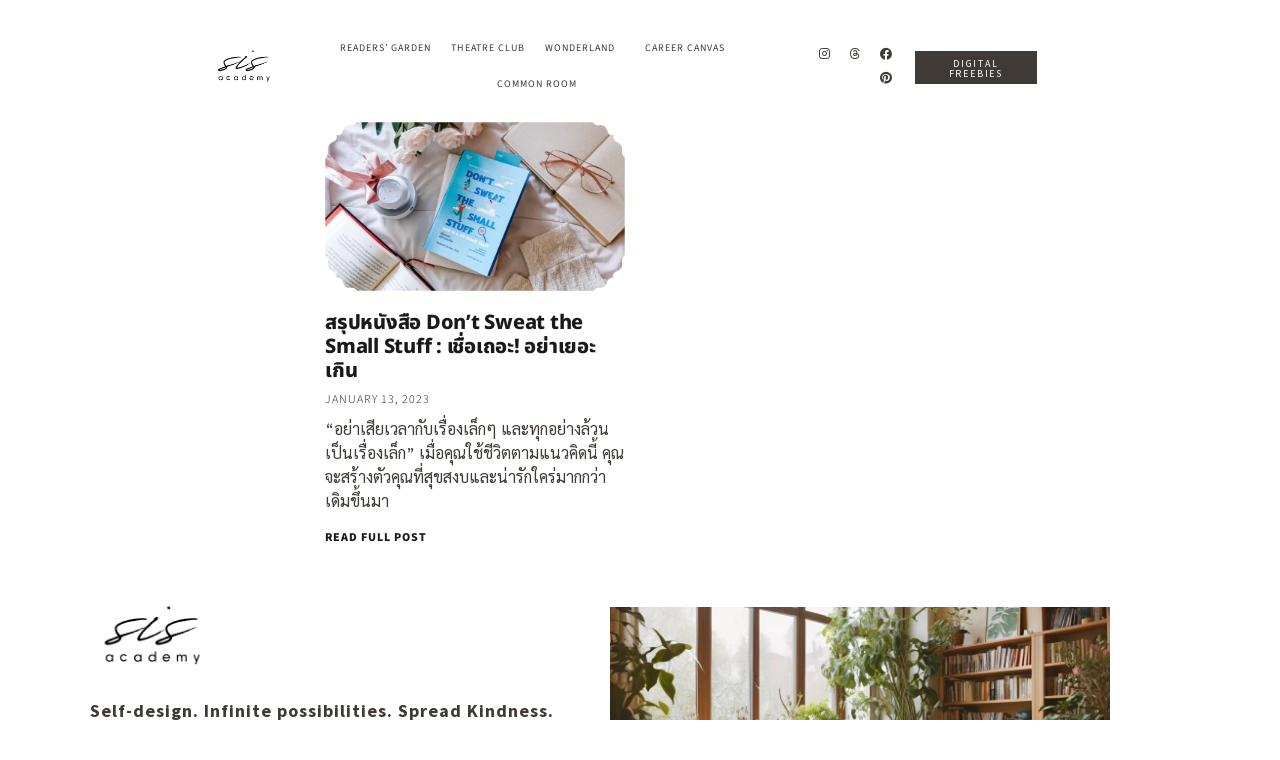

--- FILE ---
content_type: text/css
request_url: https://www.sis-academy.com/wp-content/uploads/elementor/css/post-3348.css?ver=1765434226
body_size: 1488
content:
.elementor-3348 .elementor-element.elementor-element-41f9efe2 > .elementor-container > .elementor-column > .elementor-widget-wrap{align-content:center;align-items:center;}.elementor-3348 .elementor-element.elementor-element-41f9efe2{margin-top:20px;margin-bottom:0px;padding:0px 50px 0px 50px;}.elementor-widget-image .widget-image-caption{color:var( --e-global-color-text );font-family:var( --e-global-typography-text-font-family ), Sans-serif;font-size:var( --e-global-typography-text-font-size );font-weight:var( --e-global-typography-text-font-weight );line-height:var( --e-global-typography-text-line-height );}.elementor-3348 .elementor-element.elementor-element-6c9162b2{text-align:center;}.elementor-widget-nav-menu .elementor-nav-menu .elementor-item{font-family:var( --e-global-typography-primary-font-family ), Sans-serif;font-weight:var( --e-global-typography-primary-font-weight );}.elementor-widget-nav-menu .elementor-nav-menu--main .elementor-item{color:var( --e-global-color-text );fill:var( --e-global-color-text );}.elementor-widget-nav-menu .elementor-nav-menu--main .elementor-item:hover,
					.elementor-widget-nav-menu .elementor-nav-menu--main .elementor-item.elementor-item-active,
					.elementor-widget-nav-menu .elementor-nav-menu--main .elementor-item.highlighted,
					.elementor-widget-nav-menu .elementor-nav-menu--main .elementor-item:focus{color:var( --e-global-color-accent );fill:var( --e-global-color-accent );}.elementor-widget-nav-menu .elementor-nav-menu--main:not(.e--pointer-framed) .elementor-item:before,
					.elementor-widget-nav-menu .elementor-nav-menu--main:not(.e--pointer-framed) .elementor-item:after{background-color:var( --e-global-color-accent );}.elementor-widget-nav-menu .e--pointer-framed .elementor-item:before,
					.elementor-widget-nav-menu .e--pointer-framed .elementor-item:after{border-color:var( --e-global-color-accent );}.elementor-widget-nav-menu{--e-nav-menu-divider-color:var( --e-global-color-text );}.elementor-widget-nav-menu .elementor-nav-menu--dropdown .elementor-item, .elementor-widget-nav-menu .elementor-nav-menu--dropdown  .elementor-sub-item{font-family:var( --e-global-typography-accent-font-family ), Sans-serif;font-weight:var( --e-global-typography-accent-font-weight );}.elementor-3348 .elementor-element.elementor-element-532c0a0d .elementor-menu-toggle{margin-left:auto;background-color:var( --e-global-color-text );}.elementor-3348 .elementor-element.elementor-element-532c0a0d .elementor-nav-menu .elementor-item{font-family:"Source Sans Pro", Sans-serif;font-size:10px;font-weight:400;text-transform:uppercase;letter-spacing:1px;}.elementor-3348 .elementor-element.elementor-element-532c0a0d .elementor-nav-menu--main .elementor-item:hover,
					.elementor-3348 .elementor-element.elementor-element-532c0a0d .elementor-nav-menu--main .elementor-item.elementor-item-active,
					.elementor-3348 .elementor-element.elementor-element-532c0a0d .elementor-nav-menu--main .elementor-item.highlighted,
					.elementor-3348 .elementor-element.elementor-element-532c0a0d .elementor-nav-menu--main .elementor-item:focus{color:var( --e-global-color-text );}.elementor-3348 .elementor-element.elementor-element-532c0a0d .elementor-nav-menu--main:not(.e--pointer-framed) .elementor-item:before,
					.elementor-3348 .elementor-element.elementor-element-532c0a0d .elementor-nav-menu--main:not(.e--pointer-framed) .elementor-item:after{background-color:#EBE5D9;}.elementor-3348 .elementor-element.elementor-element-532c0a0d .e--pointer-framed .elementor-item:before,
					.elementor-3348 .elementor-element.elementor-element-532c0a0d .e--pointer-framed .elementor-item:after{border-color:#EBE5D9;}.elementor-3348 .elementor-element.elementor-element-532c0a0d .elementor-nav-menu--main .elementor-item.elementor-item-active{color:var( --e-global-color-text );}.elementor-3348 .elementor-element.elementor-element-532c0a0d .elementor-nav-menu--main:not(.e--pointer-framed) .elementor-item.elementor-item-active:before,
					.elementor-3348 .elementor-element.elementor-element-532c0a0d .elementor-nav-menu--main:not(.e--pointer-framed) .elementor-item.elementor-item-active:after{background-color:#EBE5D9;}.elementor-3348 .elementor-element.elementor-element-532c0a0d .e--pointer-framed .elementor-item.elementor-item-active:before,
					.elementor-3348 .elementor-element.elementor-element-532c0a0d .e--pointer-framed .elementor-item.elementor-item-active:after{border-color:#EBE5D9;}.elementor-3348 .elementor-element.elementor-element-532c0a0d .elementor-nav-menu--main .elementor-item{padding-left:10px;padding-right:10px;padding-top:8px;padding-bottom:8px;}.elementor-3348 .elementor-element.elementor-element-532c0a0d{--e-nav-menu-horizontal-menu-item-margin:calc( 0px / 2 );}.elementor-3348 .elementor-element.elementor-element-532c0a0d .elementor-nav-menu--main:not(.elementor-nav-menu--layout-horizontal) .elementor-nav-menu > li:not(:last-child){margin-bottom:0px;}.elementor-3348 .elementor-element.elementor-element-532c0a0d .elementor-nav-menu--dropdown a:hover,
					.elementor-3348 .elementor-element.elementor-element-532c0a0d .elementor-nav-menu--dropdown a:focus,
					.elementor-3348 .elementor-element.elementor-element-532c0a0d .elementor-nav-menu--dropdown a.elementor-item-active,
					.elementor-3348 .elementor-element.elementor-element-532c0a0d .elementor-nav-menu--dropdown a.highlighted,
					.elementor-3348 .elementor-element.elementor-element-532c0a0d .elementor-menu-toggle:hover,
					.elementor-3348 .elementor-element.elementor-element-532c0a0d .elementor-menu-toggle:focus{color:var( --e-global-color-text );}.elementor-3348 .elementor-element.elementor-element-532c0a0d .elementor-nav-menu--dropdown a:hover,
					.elementor-3348 .elementor-element.elementor-element-532c0a0d .elementor-nav-menu--dropdown a:focus,
					.elementor-3348 .elementor-element.elementor-element-532c0a0d .elementor-nav-menu--dropdown a.elementor-item-active,
					.elementor-3348 .elementor-element.elementor-element-532c0a0d .elementor-nav-menu--dropdown a.highlighted{background-color:#EBE5D9;}.elementor-3348 .elementor-element.elementor-element-532c0a0d .elementor-nav-menu--dropdown .elementor-item, .elementor-3348 .elementor-element.elementor-element-532c0a0d .elementor-nav-menu--dropdown  .elementor-sub-item{font-family:"Source Sans Pro", Sans-serif;font-size:10px;font-weight:400;text-transform:uppercase;letter-spacing:1px;}.elementor-3348 .elementor-element.elementor-element-532c0a0d .elementor-nav-menu--dropdown a{padding-left:10px;padding-right:10px;padding-top:5px;padding-bottom:5px;}.elementor-3348 .elementor-element.elementor-element-532c0a0d div.elementor-menu-toggle{color:#FFFFFF;}.elementor-3348 .elementor-element.elementor-element-532c0a0d div.elementor-menu-toggle svg{fill:#FFFFFF;}.elementor-3348 .elementor-element.elementor-element-532c0a0d div.elementor-menu-toggle:hover, .elementor-3348 .elementor-element.elementor-element-532c0a0d div.elementor-menu-toggle:focus{color:var( --e-global-color-text );}.elementor-3348 .elementor-element.elementor-element-532c0a0d div.elementor-menu-toggle:hover svg, .elementor-3348 .elementor-element.elementor-element-532c0a0d div.elementor-menu-toggle:focus svg{fill:var( --e-global-color-text );}.elementor-3348 .elementor-element.elementor-element-532c0a0d .elementor-menu-toggle:hover, .elementor-3348 .elementor-element.elementor-element-532c0a0d .elementor-menu-toggle:focus{background-color:#EBE5D9;}.elementor-3348 .elementor-element.elementor-element-7a333f51{--grid-template-columns:repeat(0, auto);--icon-size:12px;--grid-column-gap:10px;--grid-row-gap:0px;}.elementor-3348 .elementor-element.elementor-element-7a333f51 .elementor-widget-container{text-align:right;}.elementor-3348 .elementor-element.elementor-element-7a333f51 .elementor-social-icon{background-color:#403A3600;--icon-padding:0.2em;}.elementor-3348 .elementor-element.elementor-element-7a333f51 .elementor-social-icon i{color:var( --e-global-color-text );}.elementor-3348 .elementor-element.elementor-element-7a333f51 .elementor-social-icon svg{fill:var( --e-global-color-text );}.elementor-3348 .elementor-element.elementor-element-7a333f51 .elementor-social-icon:hover i{color:#EBE5D9;}.elementor-3348 .elementor-element.elementor-element-7a333f51 .elementor-social-icon:hover svg{fill:#EBE5D9;}.elementor-widget-button .elementor-button{background-color:var( --e-global-color-accent );font-family:var( --e-global-typography-accent-font-family ), Sans-serif;font-weight:var( --e-global-typography-accent-font-weight );}.elementor-3348 .elementor-element.elementor-element-55644712 .elementor-button{background-color:var( --e-global-color-text );font-family:"Source Sans Pro", Sans-serif;font-size:10px;font-weight:400;letter-spacing:1.8px;fill:#FFFFFF;color:#FFFFFF;border-style:none;border-radius:0px 0px 0px 0px;padding:8px 15px 5px 15px;}.elementor-3348 .elementor-element.elementor-element-55644712 .elementor-button:hover, .elementor-3348 .elementor-element.elementor-element-55644712 .elementor-button:focus{background-color:#EBE5D9;color:var( --e-global-color-text );}.elementor-3348 .elementor-element.elementor-element-55644712{width:var( --container-widget-width, 78.723% );max-width:78.723%;--container-widget-width:78.723%;--container-widget-flex-grow:0;}.elementor-3348 .elementor-element.elementor-element-55644712 .elementor-button:hover svg, .elementor-3348 .elementor-element.elementor-element-55644712 .elementor-button:focus svg{fill:var( --e-global-color-text );}@media(max-width:1024px){.elementor-widget-image .widget-image-caption{font-size:var( --e-global-typography-text-font-size );line-height:var( --e-global-typography-text-line-height );}}@media(max-width:767px){.elementor-3348 .elementor-element.elementor-element-41f9efe2{padding:0px 20px 0px 20px;}.elementor-widget-image .widget-image-caption{font-size:var( --e-global-typography-text-font-size );line-height:var( --e-global-typography-text-line-height );}.elementor-3348 .elementor-element.elementor-element-6c9162b2 > .elementor-widget-container{margin:0px 0px 0px 0px;}.elementor-3348 .elementor-element.elementor-element-6c9162b2{text-align:left;}.elementor-3348 .elementor-element.elementor-element-6c9162b2 img{width:30%;}.elementor-3348 .elementor-element.elementor-element-532c0a0d > .elementor-widget-container{margin:-55px 0px 0px 0px;}.elementor-3348 .elementor-element.elementor-element-532c0a0d{--nav-menu-icon-size:15px;}.elementor-3348 .elementor-element.elementor-element-532c0a0d .elementor-menu-toggle{border-width:0px;border-radius:0px;}}@media(min-width:768px){.elementor-3348 .elementor-element.elementor-element-2f12308c{width:10%;}.elementor-3348 .elementor-element.elementor-element-3ef0823e{width:56.635%;}.elementor-3348 .elementor-element.elementor-element-41bc8c4d{width:13.461%;}.elementor-3348 .elementor-element.elementor-element-1843f3dc{width:19.904%;}}

--- FILE ---
content_type: text/css
request_url: https://www.sis-academy.com/wp-content/uploads/elementor/css/post-1492.css?ver=1765434226
body_size: 1695
content:
.elementor-1492 .elementor-element.elementor-element-205fa94c:not(.elementor-motion-effects-element-type-background), .elementor-1492 .elementor-element.elementor-element-205fa94c > .elementor-motion-effects-container > .elementor-motion-effects-layer{background-color:#F5F1F000;}.elementor-1492 .elementor-element.elementor-element-205fa94c{transition:background 0.3s, border 0.3s, border-radius 0.3s, box-shadow 0.3s;margin-top:0px;margin-bottom:0px;padding:0px 0px 50px 0px;}.elementor-1492 .elementor-element.elementor-element-205fa94c > .elementor-background-overlay{transition:background 0.3s, border-radius 0.3s, opacity 0.3s;}.elementor-1492 .elementor-element.elementor-element-5f45b8b1 > .elementor-element-populated{transition:background 0.3s, border 0.3s, border-radius 0.3s, box-shadow 0.3s;margin:0px 100px 0px 100px;--e-column-margin-right:100px;--e-column-margin-left:100px;padding:50px 50px 50px 50px;}.elementor-1492 .elementor-element.elementor-element-5f45b8b1 > .elementor-element-populated > .elementor-background-overlay{transition:background 0.3s, border-radius 0.3s, opacity 0.3s;}.elementor-widget-text-editor{font-family:var( --e-global-typography-text-font-family ), Sans-serif;font-size:var( --e-global-typography-text-font-size );font-weight:var( --e-global-typography-text-font-weight );line-height:var( --e-global-typography-text-line-height );color:var( --e-global-color-text );}.elementor-widget-text-editor.elementor-drop-cap-view-stacked .elementor-drop-cap{background-color:var( --e-global-color-primary );}.elementor-widget-text-editor.elementor-drop-cap-view-framed .elementor-drop-cap, .elementor-widget-text-editor.elementor-drop-cap-view-default .elementor-drop-cap{color:var( --e-global-color-primary );border-color:var( --e-global-color-primary );}.elementor-1492 .elementor-element.elementor-element-7ea9f1bf > .elementor-widget-container{margin:0px 0px -20px 0px;}.elementor-1492 .elementor-element.elementor-element-7ea9f1bf{text-align:center;font-family:"Source Sans Pro", Sans-serif;font-size:16px;font-weight:300;line-height:26px;letter-spacing:0.5em;}.elementor-widget-heading .elementor-heading-title{font-family:var( --e-global-typography-primary-font-family ), Sans-serif;font-weight:var( --e-global-typography-primary-font-weight );color:var( --e-global-color-primary );}.elementor-1492 .elementor-element.elementor-element-6fd18e80 > .elementor-widget-container{margin:0px 0px 0px 0px;}.elementor-1492 .elementor-element.elementor-element-6fd18e80{text-align:center;}.elementor-1492 .elementor-element.elementor-element-6fd18e80 .elementor-heading-title{font-family:"Playfair Display", Sans-serif;font-size:36px;font-weight:600;text-transform:uppercase;letter-spacing:5px;color:var( --e-global-color-text );}.elementor-1492 .elementor-element.elementor-element-270db7d{text-align:center;font-family:"Source Sans Pro", Sans-serif;font-size:14px;font-weight:300;line-height:26px;letter-spacing:0.06em;}.elementor-1492 .elementor-element.elementor-element-3d0fcf19 > .elementor-container > .elementor-column > .elementor-widget-wrap{align-content:flex-start;align-items:flex-start;}.elementor-1492 .elementor-element.elementor-element-3d0fcf19:not(.elementor-motion-effects-element-type-background), .elementor-1492 .elementor-element.elementor-element-3d0fcf19 > .elementor-motion-effects-container > .elementor-motion-effects-layer{background-color:#C0DEF800;}.elementor-1492 .elementor-element.elementor-element-3d0fcf19{transition:background 0.3s, border 0.3s, border-radius 0.3s, box-shadow 0.3s;padding:0px 0px 0px 0px;}.elementor-1492 .elementor-element.elementor-element-3d0fcf19 > .elementor-background-overlay{transition:background 0.3s, border-radius 0.3s, opacity 0.3s;}.elementor-widget-image .widget-image-caption{color:var( --e-global-color-text );font-family:var( --e-global-typography-text-font-family ), Sans-serif;font-size:var( --e-global-typography-text-font-size );font-weight:var( --e-global-typography-text-font-weight );line-height:var( --e-global-typography-text-line-height );}.elementor-1492 .elementor-element.elementor-element-778f7cbc{text-align:center;font-family:"Poppins", Sans-serif;font-size:10px;font-weight:300;text-transform:capitalize;letter-spacing:1px;color:var( --e-global-color-text );}.elementor-1492 .elementor-element.elementor-element-5de75472 img{border-radius:0px 0px 0px 0px;}.elementor-1492 .elementor-element.elementor-element-493058ce{text-align:center;font-family:"Poppins", Sans-serif;font-size:10px;font-weight:300;text-transform:capitalize;letter-spacing:1px;color:var( --e-global-color-text );}.elementor-1492 .elementor-element.elementor-element-699f47f5 img{border-radius:0px 0px 0px 0px;}.elementor-1492 .elementor-element.elementor-element-46391be8{text-align:center;font-family:"Poppins", Sans-serif;font-size:10px;font-weight:300;text-transform:capitalize;letter-spacing:1px;color:var( --e-global-color-text );}.elementor-1492 .elementor-element.elementor-element-1dcf3ae0 img{border-radius:0px 0px 0px 0px;}.elementor-1492 .elementor-element.elementor-element-425b85b9{text-align:center;font-family:"Poppins", Sans-serif;font-size:10px;font-weight:300;text-transform:capitalize;letter-spacing:1px;color:var( --e-global-color-text );}.elementor-1492 .elementor-element.elementor-element-79f67779{text-align:center;font-family:"Poppins", Sans-serif;font-size:10px;font-weight:300;text-transform:capitalize;letter-spacing:1px;color:var( --e-global-color-text );}.elementor-widget-button .elementor-button{background-color:var( --e-global-color-accent );font-family:var( --e-global-typography-accent-font-family ), Sans-serif;font-weight:var( --e-global-typography-accent-font-weight );}.elementor-1492 .elementor-element.elementor-element-69df6a13 .elementor-button{background-color:#EBE5D9;font-family:"Source Sans Pro", Sans-serif;font-size:14px;font-weight:600;letter-spacing:0.12em;fill:var( --e-global-color-text );color:var( --e-global-color-text );border-style:none;border-radius:0px 0px 0px 0px;}.elementor-1492 .elementor-element.elementor-element-69df6a13 .elementor-button:hover, .elementor-1492 .elementor-element.elementor-element-69df6a13 .elementor-button:focus{background-color:var( --e-global-color-text );color:#FFFFFF;}.elementor-1492 .elementor-element.elementor-element-69df6a13 > .elementor-widget-container{margin:0px 0px 0px 0px;padding:0px 0px 0px 0px;}.elementor-1492 .elementor-element.elementor-element-69df6a13 .elementor-button:hover svg, .elementor-1492 .elementor-element.elementor-element-69df6a13 .elementor-button:focus svg{fill:#FFFFFF;}.elementor-1492 .elementor-element.elementor-element-4de2716b > .elementor-container > .elementor-column > .elementor-widget-wrap{align-content:center;align-items:center;}.elementor-1492 .elementor-element.elementor-element-4de2716b:not(.elementor-motion-effects-element-type-background), .elementor-1492 .elementor-element.elementor-element-4de2716b > .elementor-motion-effects-container > .elementor-motion-effects-layer{background-color:#FFFFFF;}.elementor-1492 .elementor-element.elementor-element-4de2716b{transition:background 0.3s, border 0.3s, border-radius 0.3s, box-shadow 0.3s;}.elementor-1492 .elementor-element.elementor-element-4de2716b > .elementor-background-overlay{transition:background 0.3s, border-radius 0.3s, opacity 0.3s;}.elementor-1492 .elementor-element.elementor-element-6fb4835f > .elementor-element-populated{margin:0px 80px 0px 0px;--e-column-margin-right:80px;--e-column-margin-left:0px;}.elementor-1492 .elementor-element.elementor-element-4a269c5b > .elementor-container > .elementor-column > .elementor-widget-wrap{align-content:center;align-items:center;}.elementor-1492 .elementor-element.elementor-element-233b6562 > .elementor-widget-container{margin:0px 0px -20px 0px;}.elementor-1492 .elementor-element.elementor-element-233b6562{text-align:left;}.elementor-1492 .elementor-element.elementor-element-233b6562 img{width:25%;}.elementor-1492 .elementor-element.elementor-element-36066667 > .elementor-widget-container{margin:0px 0px -20px 0px;}.elementor-1492 .elementor-element.elementor-element-36066667{text-align:left;font-family:"Source Sans Pro", Sans-serif;font-size:18px;font-weight:700;line-height:1em;letter-spacing:1px;color:#403A36;}.elementor-1492 .elementor-element.elementor-element-69ca51ed > .elementor-widget-container{margin:0px 0px 0px 0px;}.elementor-1492 .elementor-element.elementor-element-69ca51ed{text-align:left;font-family:"Source Sans Pro", Sans-serif;font-size:14px;font-weight:300;line-height:1.8em;letter-spacing:1px;color:var( --e-global-color-text );}.elementor-1492 .elementor-element.elementor-element-1e3d9c99{--grid-template-columns:repeat(4, auto);--icon-size:20px;--grid-column-gap:0px;--grid-row-gap:0px;}.elementor-1492 .elementor-element.elementor-element-1e3d9c99 .elementor-widget-container{text-align:left;}.elementor-1492 .elementor-element.elementor-element-1e3d9c99 .elementor-social-icon{background-color:#02010100;--icon-padding:0.5em;}.elementor-1492 .elementor-element.elementor-element-1e3d9c99 .elementor-social-icon i{color:var( --e-global-color-text );}.elementor-1492 .elementor-element.elementor-element-1e3d9c99 .elementor-social-icon svg{fill:var( --e-global-color-text );}.elementor-1492 .elementor-element.elementor-element-566bc78c{text-align:right;}.elementor-1492 .elementor-element.elementor-element-746dcd8d > .elementor-widget-container{margin:0px 0px 0px 0px;}.elementor-1492 .elementor-element.elementor-element-746dcd8d{text-align:center;font-family:"Source Sans Pro", Sans-serif;font-size:10px;font-weight:300;text-transform:uppercase;line-height:1em;letter-spacing:2px;color:var( --e-global-color-text );}:root{--page-title-display:none;}@media(max-width:1024px){.elementor-1492 .elementor-element.elementor-element-5f45b8b1 > .elementor-element-populated{margin:0px 0px 0px 0px;--e-column-margin-right:0px;--e-column-margin-left:0px;}.elementor-widget-text-editor{font-size:var( --e-global-typography-text-font-size );line-height:var( --e-global-typography-text-line-height );}.elementor-widget-image .widget-image-caption{font-size:var( --e-global-typography-text-font-size );line-height:var( --e-global-typography-text-line-height );}.elementor-1492 .elementor-element.elementor-element-69df6a13 > .elementor-widget-container{margin:0px 0px 0px 0px;}.elementor-1492 .elementor-element.elementor-element-6fb4835f > .elementor-element-populated{margin:0px 0px 0px 0px;--e-column-margin-right:0px;--e-column-margin-left:0px;}}@media(max-width:767px){.elementor-1492 .elementor-element.elementor-element-5f45b8b1 > .elementor-element-populated{margin:0px 0px 0px 0px;--e-column-margin-right:0px;--e-column-margin-left:0px;padding:20px 20px 20px 20px;}.elementor-widget-text-editor{font-size:var( --e-global-typography-text-font-size );line-height:var( --e-global-typography-text-line-height );}.elementor-1492 .elementor-element.elementor-element-7ea9f1bf{font-size:14px;}.elementor-1492 .elementor-element.elementor-element-6fd18e80 > .elementor-widget-container{margin:0px 0px 0px 0px;}.elementor-1492 .elementor-element.elementor-element-6fd18e80 .elementor-heading-title{font-size:24px;}.elementor-1492 .elementor-element.elementor-element-270db7d{font-size:12px;}.elementor-widget-image .widget-image-caption{font-size:var( --e-global-typography-text-font-size );line-height:var( --e-global-typography-text-line-height );}.elementor-1492 .elementor-element.elementor-element-6fb4835f > .elementor-element-populated{margin:0px 0px 0px 0px;--e-column-margin-right:0px;--e-column-margin-left:0px;}.elementor-1492 .elementor-element.elementor-element-233b6562{text-align:center;}.elementor-1492 .elementor-element.elementor-element-233b6562 img{width:35%;}.elementor-1492 .elementor-element.elementor-element-36066667{text-align:center;font-size:16px;line-height:1.4em;}.elementor-1492 .elementor-element.elementor-element-69ca51ed{text-align:center;font-size:12px;}.elementor-1492 .elementor-element.elementor-element-1e3d9c99 .elementor-widget-container{text-align:center;}.elementor-1492 .elementor-element.elementor-element-1e3d9c99{--icon-size:16px;}}

--- FILE ---
content_type: text/css
request_url: https://www.sis-academy.com/wp-content/uploads/elementor/css/post-3404.css?ver=1765434226
body_size: 2994
content:
.elementor-3404 .elementor-element.elementor-element-7a391a8a > .elementor-container > .elementor-column > .elementor-widget-wrap{align-content:center;align-items:center;}.elementor-3404 .elementor-element.elementor-element-7a391a8a:not(.elementor-motion-effects-element-type-background), .elementor-3404 .elementor-element.elementor-element-7a391a8a > .elementor-motion-effects-container > .elementor-motion-effects-layer{background-color:#FFFFFF;}.elementor-3404 .elementor-element.elementor-element-7a391a8a{top:0px;bottom:auto;z-index:10;transition:background 0.3s, border 0.3s, border-radius 0.3s, box-shadow 0.3s;margin-top:20px;margin-bottom:0px;padding:0px 200px 0px 200px;}.elementor-3404 .elementor-element.elementor-element-7a391a8a + .wpr-hidden-header{top:0px;}.elementor-3404 .elementor-element.elementor-element-7a391a8a + .wpr-hidden-header-flex{top:0px;}.wpr-hidden-header{z-index:10;}.wpr-hidden-header-flex{z-index:10;}.elementor-3404 .elementor-element.elementor-element-7a391a8a > .elementor-background-overlay{transition:background 0.3s, border-radius 0.3s, opacity 0.3s;}.elementor-widget-image .widget-image-caption{color:var( --e-global-color-text );font-family:var( --e-global-typography-text-font-family ), Sans-serif;font-size:var( --e-global-typography-text-font-size );font-weight:var( --e-global-typography-text-font-weight );line-height:var( --e-global-typography-text-line-height );}.elementor-3404 .elementor-element.elementor-element-58ff3992{text-align:center;}.elementor-widget-nav-menu .elementor-nav-menu .elementor-item{font-family:var( --e-global-typography-primary-font-family ), Sans-serif;font-weight:var( --e-global-typography-primary-font-weight );}.elementor-widget-nav-menu .elementor-nav-menu--main .elementor-item{color:var( --e-global-color-text );fill:var( --e-global-color-text );}.elementor-widget-nav-menu .elementor-nav-menu--main .elementor-item:hover,
					.elementor-widget-nav-menu .elementor-nav-menu--main .elementor-item.elementor-item-active,
					.elementor-widget-nav-menu .elementor-nav-menu--main .elementor-item.highlighted,
					.elementor-widget-nav-menu .elementor-nav-menu--main .elementor-item:focus{color:var( --e-global-color-accent );fill:var( --e-global-color-accent );}.elementor-widget-nav-menu .elementor-nav-menu--main:not(.e--pointer-framed) .elementor-item:before,
					.elementor-widget-nav-menu .elementor-nav-menu--main:not(.e--pointer-framed) .elementor-item:after{background-color:var( --e-global-color-accent );}.elementor-widget-nav-menu .e--pointer-framed .elementor-item:before,
					.elementor-widget-nav-menu .e--pointer-framed .elementor-item:after{border-color:var( --e-global-color-accent );}.elementor-widget-nav-menu{--e-nav-menu-divider-color:var( --e-global-color-text );}.elementor-widget-nav-menu .elementor-nav-menu--dropdown .elementor-item, .elementor-widget-nav-menu .elementor-nav-menu--dropdown  .elementor-sub-item{font-family:var( --e-global-typography-accent-font-family ), Sans-serif;font-weight:var( --e-global-typography-accent-font-weight );}.elementor-3404 .elementor-element.elementor-element-315e0631 .elementor-menu-toggle{margin-left:auto;background-color:var( --e-global-color-text );}.elementor-3404 .elementor-element.elementor-element-315e0631 .elementor-nav-menu .elementor-item{font-family:"Source Sans 3", Sans-serif;font-size:10px;font-weight:400;text-transform:uppercase;letter-spacing:1px;}.elementor-3404 .elementor-element.elementor-element-315e0631 .elementor-nav-menu--main .elementor-item:hover,
					.elementor-3404 .elementor-element.elementor-element-315e0631 .elementor-nav-menu--main .elementor-item.elementor-item-active,
					.elementor-3404 .elementor-element.elementor-element-315e0631 .elementor-nav-menu--main .elementor-item.highlighted,
					.elementor-3404 .elementor-element.elementor-element-315e0631 .elementor-nav-menu--main .elementor-item:focus{color:var( --e-global-color-text );}.elementor-3404 .elementor-element.elementor-element-315e0631 .elementor-nav-menu--main:not(.e--pointer-framed) .elementor-item:before,
					.elementor-3404 .elementor-element.elementor-element-315e0631 .elementor-nav-menu--main:not(.e--pointer-framed) .elementor-item:after{background-color:#EBE5D9;}.elementor-3404 .elementor-element.elementor-element-315e0631 .e--pointer-framed .elementor-item:before,
					.elementor-3404 .elementor-element.elementor-element-315e0631 .e--pointer-framed .elementor-item:after{border-color:#EBE5D9;}.elementor-3404 .elementor-element.elementor-element-315e0631 .elementor-nav-menu--main .elementor-item.elementor-item-active{color:var( --e-global-color-text );}.elementor-3404 .elementor-element.elementor-element-315e0631 .elementor-nav-menu--main:not(.e--pointer-framed) .elementor-item.elementor-item-active:before,
					.elementor-3404 .elementor-element.elementor-element-315e0631 .elementor-nav-menu--main:not(.e--pointer-framed) .elementor-item.elementor-item-active:after{background-color:#EBE5D9;}.elementor-3404 .elementor-element.elementor-element-315e0631 .e--pointer-framed .elementor-item.elementor-item-active:before,
					.elementor-3404 .elementor-element.elementor-element-315e0631 .e--pointer-framed .elementor-item.elementor-item-active:after{border-color:#EBE5D9;}.elementor-3404 .elementor-element.elementor-element-315e0631 .elementor-nav-menu--main .elementor-item{padding-left:10px;padding-right:10px;padding-top:8px;padding-bottom:8px;}.elementor-3404 .elementor-element.elementor-element-315e0631{--e-nav-menu-horizontal-menu-item-margin:calc( 0px / 2 );}.elementor-3404 .elementor-element.elementor-element-315e0631 .elementor-nav-menu--main:not(.elementor-nav-menu--layout-horizontal) .elementor-nav-menu > li:not(:last-child){margin-bottom:0px;}.elementor-3404 .elementor-element.elementor-element-315e0631 .elementor-nav-menu--dropdown a:hover,
					.elementor-3404 .elementor-element.elementor-element-315e0631 .elementor-nav-menu--dropdown a:focus,
					.elementor-3404 .elementor-element.elementor-element-315e0631 .elementor-nav-menu--dropdown a.elementor-item-active,
					.elementor-3404 .elementor-element.elementor-element-315e0631 .elementor-nav-menu--dropdown a.highlighted,
					.elementor-3404 .elementor-element.elementor-element-315e0631 .elementor-menu-toggle:hover,
					.elementor-3404 .elementor-element.elementor-element-315e0631 .elementor-menu-toggle:focus{color:var( --e-global-color-text );}.elementor-3404 .elementor-element.elementor-element-315e0631 .elementor-nav-menu--dropdown a:hover,
					.elementor-3404 .elementor-element.elementor-element-315e0631 .elementor-nav-menu--dropdown a:focus,
					.elementor-3404 .elementor-element.elementor-element-315e0631 .elementor-nav-menu--dropdown a.elementor-item-active,
					.elementor-3404 .elementor-element.elementor-element-315e0631 .elementor-nav-menu--dropdown a.highlighted{background-color:#EBE5D9;}.elementor-3404 .elementor-element.elementor-element-315e0631 .elementor-nav-menu--dropdown .elementor-item, .elementor-3404 .elementor-element.elementor-element-315e0631 .elementor-nav-menu--dropdown  .elementor-sub-item{font-family:"Source Sans Pro", Sans-serif;font-size:10px;font-weight:400;text-transform:uppercase;letter-spacing:1px;}.elementor-3404 .elementor-element.elementor-element-315e0631 .elementor-nav-menu--dropdown a{padding-left:10px;padding-right:10px;padding-top:5px;padding-bottom:5px;}.elementor-3404 .elementor-element.elementor-element-315e0631 div.elementor-menu-toggle{color:#FFFFFF;}.elementor-3404 .elementor-element.elementor-element-315e0631 div.elementor-menu-toggle svg{fill:#FFFFFF;}.elementor-3404 .elementor-element.elementor-element-315e0631 div.elementor-menu-toggle:hover, .elementor-3404 .elementor-element.elementor-element-315e0631 div.elementor-menu-toggle:focus{color:var( --e-global-color-text );}.elementor-3404 .elementor-element.elementor-element-315e0631 div.elementor-menu-toggle:hover svg, .elementor-3404 .elementor-element.elementor-element-315e0631 div.elementor-menu-toggle:focus svg{fill:var( --e-global-color-text );}.elementor-3404 .elementor-element.elementor-element-315e0631 .elementor-menu-toggle:hover, .elementor-3404 .elementor-element.elementor-element-315e0631 .elementor-menu-toggle:focus{background-color:#EBE5D9;}.elementor-3404 .elementor-element.elementor-element-1244bdb4{--grid-template-columns:repeat(0, auto);--icon-size:12px;--grid-column-gap:10px;--grid-row-gap:0px;}.elementor-3404 .elementor-element.elementor-element-1244bdb4 .elementor-widget-container{text-align:right;}.elementor-3404 .elementor-element.elementor-element-1244bdb4 .elementor-social-icon{background-color:#403A3600;--icon-padding:0.2em;}.elementor-3404 .elementor-element.elementor-element-1244bdb4 .elementor-social-icon i{color:var( --e-global-color-text );}.elementor-3404 .elementor-element.elementor-element-1244bdb4 .elementor-social-icon svg{fill:var( --e-global-color-text );}.elementor-3404 .elementor-element.elementor-element-1244bdb4 .elementor-social-icon:hover i{color:#EBE5D9;}.elementor-3404 .elementor-element.elementor-element-1244bdb4 .elementor-social-icon:hover svg{fill:#EBE5D9;}.elementor-widget-button .elementor-button{background-color:var( --e-global-color-accent );font-family:var( --e-global-typography-accent-font-family ), Sans-serif;font-weight:var( --e-global-typography-accent-font-weight );}.elementor-3404 .elementor-element.elementor-element-6841db16 .elementor-button{background-color:var( --e-global-color-text );font-family:"Source Sans Pro", Sans-serif;font-size:10px;font-weight:400;letter-spacing:1.8px;fill:#FFFFFF;color:#FFFFFF;border-style:none;border-radius:0px 0px 0px 0px;padding:8px 15px 5px 15px;}.elementor-3404 .elementor-element.elementor-element-6841db16 .elementor-button:hover, .elementor-3404 .elementor-element.elementor-element-6841db16 .elementor-button:focus{background-color:#EBE5D9;color:var( --e-global-color-text );}.elementor-3404 .elementor-element.elementor-element-6841db16{width:var( --container-widget-width, 78.723% );max-width:78.723%;--container-widget-width:78.723%;--container-widget-flex-grow:0;}.elementor-3404 .elementor-element.elementor-element-6841db16 .elementor-button:hover svg, .elementor-3404 .elementor-element.elementor-element-6841db16 .elementor-button:focus svg{fill:var( --e-global-color-text );}.elementor-3404 .elementor-element.elementor-element-a8239d9 > .elementor-container{max-width:650px;}.elementor-3404 .elementor-element.elementor-element-a8239d9{padding:0px 0px 0px 0px;}.elementor-widget-archive-posts .elementor-button{background-color:var( --e-global-color-accent );font-family:var( --e-global-typography-accent-font-family ), Sans-serif;font-weight:var( --e-global-typography-accent-font-weight );}.elementor-widget-archive-posts .elementor-post__title, .elementor-widget-archive-posts .elementor-post__title a{color:var( --e-global-color-secondary );font-family:var( --e-global-typography-primary-font-family ), Sans-serif;font-weight:var( --e-global-typography-primary-font-weight );}.elementor-widget-archive-posts .elementor-post__meta-data{font-family:var( --e-global-typography-secondary-font-family ), Sans-serif;font-weight:var( --e-global-typography-secondary-font-weight );}.elementor-widget-archive-posts .elementor-post__excerpt p{font-family:var( --e-global-typography-text-font-family ), Sans-serif;font-size:var( --e-global-typography-text-font-size );font-weight:var( --e-global-typography-text-font-weight );line-height:var( --e-global-typography-text-line-height );}.elementor-widget-archive-posts .elementor-post__read-more{color:var( --e-global-color-accent );}.elementor-widget-archive-posts a.elementor-post__read-more{font-family:var( --e-global-typography-accent-font-family ), Sans-serif;font-weight:var( --e-global-typography-accent-font-weight );}.elementor-widget-archive-posts .elementor-post__card .elementor-post__badge{background-color:var( --e-global-color-accent );font-family:var( --e-global-typography-accent-font-family ), Sans-serif;font-weight:var( --e-global-typography-accent-font-weight );}.elementor-widget-archive-posts .elementor-pagination{font-family:var( --e-global-typography-secondary-font-family ), Sans-serif;font-weight:var( --e-global-typography-secondary-font-weight );}.elementor-widget-archive-posts .e-load-more-message{font-family:var( --e-global-typography-secondary-font-family ), Sans-serif;font-weight:var( --e-global-typography-secondary-font-weight );}.elementor-widget-archive-posts .elementor-posts-nothing-found{color:var( --e-global-color-text );font-family:var( --e-global-typography-text-font-family ), Sans-serif;font-size:var( --e-global-typography-text-font-size );font-weight:var( --e-global-typography-text-font-weight );line-height:var( --e-global-typography-text-line-height );}.elementor-3404 .elementor-element.elementor-element-3ddca0a{--grid-row-gap:30px;--grid-column-gap:30px;}.elementor-3404 .elementor-element.elementor-element-3ddca0a .elementor-post__thumbnail__link{width:100%;}.elementor-3404 .elementor-element.elementor-element-3ddca0a.elementor-posts--thumbnail-left .elementor-post__thumbnail__link{margin-right:20px;}.elementor-3404 .elementor-element.elementor-element-3ddca0a.elementor-posts--thumbnail-right .elementor-post__thumbnail__link{margin-left:20px;}.elementor-3404 .elementor-element.elementor-element-3ddca0a.elementor-posts--thumbnail-top .elementor-post__thumbnail__link{margin-bottom:20px;}.elementor-3404 .elementor-element.elementor-element-3ddca0a .elementor-post__title, .elementor-3404 .elementor-element.elementor-element-3ddca0a .elementor-post__title a{color:#1A1A1A;font-family:"Noto Sans Thai", Sans-serif;font-size:20px;font-weight:800;line-height:1.2em;}.elementor-3404 .elementor-element.elementor-element-3ddca0a .elementor-post__title{margin-bottom:10px;}.elementor-3404 .elementor-element.elementor-element-3ddca0a .elementor-post__meta-data{color:#1A1A1A;font-family:"Source Sans 3", Sans-serif;font-size:12px;font-weight:300;text-transform:uppercase;line-height:1.2em;letter-spacing:1px;margin-bottom:10px;}.elementor-3404 .elementor-element.elementor-element-3ddca0a .elementor-post__excerpt p{color:#1A1A1A;font-family:"Sarabun", Sans-serif;font-size:15px;}.elementor-3404 .elementor-element.elementor-element-3ddca0a .elementor-post__read-more{color:#1A1A1A;}.elementor-3404 .elementor-element.elementor-element-3ddca0a a.elementor-post__read-more{font-family:"Source Sans 3", Sans-serif;font-size:12px;font-weight:800;letter-spacing:1px;}.elementor-3404 .elementor-element.elementor-element-3ddca0a .elementor-pagination{text-align:center;font-family:"Source Sans 3", Sans-serif;font-size:14px;font-weight:400;margin-top:20px;}.elementor-3404 .elementor-element.elementor-element-3ddca0a .elementor-pagination a.page-numbers:hover{color:#EBE5D9;}.elementor-3404 .elementor-element.elementor-element-3ddca0a .elementor-pagination .page-numbers.current{color:#EBE5D9;}body:not(.rtl) .elementor-3404 .elementor-element.elementor-element-3ddca0a .elementor-pagination .page-numbers:not(:first-child){margin-left:calc( 16px/2 );}body:not(.rtl) .elementor-3404 .elementor-element.elementor-element-3ddca0a .elementor-pagination .page-numbers:not(:last-child){margin-right:calc( 16px/2 );}body.rtl .elementor-3404 .elementor-element.elementor-element-3ddca0a .elementor-pagination .page-numbers:not(:first-child){margin-right:calc( 16px/2 );}body.rtl .elementor-3404 .elementor-element.elementor-element-3ddca0a .elementor-pagination .page-numbers:not(:last-child){margin-left:calc( 16px/2 );}.elementor-3404 .elementor-element.elementor-element-4a4862e0 > .elementor-container > .elementor-column > .elementor-widget-wrap{align-content:center;align-items:center;}.elementor-3404 .elementor-element.elementor-element-4a4862e0:not(.elementor-motion-effects-element-type-background), .elementor-3404 .elementor-element.elementor-element-4a4862e0 > .elementor-motion-effects-container > .elementor-motion-effects-layer{background-color:#FFFFFF;}.elementor-3404 .elementor-element.elementor-element-4a4862e0{transition:background 0.3s, border 0.3s, border-radius 0.3s, box-shadow 0.3s;}.elementor-3404 .elementor-element.elementor-element-4a4862e0 > .elementor-background-overlay{transition:background 0.3s, border-radius 0.3s, opacity 0.3s;}.elementor-3404 .elementor-element.elementor-element-1da80756 > .elementor-element-populated{margin:0px 80px 0px 0px;--e-column-margin-right:80px;--e-column-margin-left:0px;}.elementor-3404 .elementor-element.elementor-element-4a7f4fdb > .elementor-container > .elementor-column > .elementor-widget-wrap{align-content:center;align-items:center;}.elementor-3404 .elementor-element.elementor-element-3c288dee > .elementor-widget-container{margin:0px 0px -20px 0px;}.elementor-3404 .elementor-element.elementor-element-3c288dee{text-align:left;}.elementor-3404 .elementor-element.elementor-element-3c288dee img{width:25%;}.elementor-widget-text-editor{font-family:var( --e-global-typography-text-font-family ), Sans-serif;font-size:var( --e-global-typography-text-font-size );font-weight:var( --e-global-typography-text-font-weight );line-height:var( --e-global-typography-text-line-height );color:var( --e-global-color-text );}.elementor-widget-text-editor.elementor-drop-cap-view-stacked .elementor-drop-cap{background-color:var( --e-global-color-primary );}.elementor-widget-text-editor.elementor-drop-cap-view-framed .elementor-drop-cap, .elementor-widget-text-editor.elementor-drop-cap-view-default .elementor-drop-cap{color:var( --e-global-color-primary );border-color:var( --e-global-color-primary );}.elementor-3404 .elementor-element.elementor-element-2e1097f0 > .elementor-widget-container{margin:0px 0px -20px 0px;}.elementor-3404 .elementor-element.elementor-element-2e1097f0{text-align:left;font-family:"Source Sans Pro", Sans-serif;font-size:18px;font-weight:700;line-height:1em;letter-spacing:1px;color:#403A36;}.elementor-3404 .elementor-element.elementor-element-5246c44f > .elementor-widget-container{margin:0px 0px 0px 0px;}.elementor-3404 .elementor-element.elementor-element-5246c44f{text-align:left;font-family:"Sarabun", Sans-serif;font-size:14px;font-weight:300;line-height:1.8em;letter-spacing:1px;color:var( --e-global-color-text );}.elementor-3404 .elementor-element.elementor-element-196aa70e{--grid-template-columns:repeat(4, auto);--icon-size:20px;--grid-column-gap:0px;--grid-row-gap:0px;}.elementor-3404 .elementor-element.elementor-element-196aa70e .elementor-widget-container{text-align:left;}.elementor-3404 .elementor-element.elementor-element-196aa70e .elementor-social-icon{background-color:#02010100;--icon-padding:0.5em;}.elementor-3404 .elementor-element.elementor-element-196aa70e .elementor-social-icon i{color:var( --e-global-color-text );}.elementor-3404 .elementor-element.elementor-element-196aa70e .elementor-social-icon svg{fill:var( --e-global-color-text );}.elementor-3404 .elementor-element.elementor-element-504fee3a{text-align:right;}.elementor-3404 .elementor-element.elementor-element-2dcbc9de > .elementor-widget-container{margin:0px 0px 0px 0px;}.elementor-3404 .elementor-element.elementor-element-2dcbc9de{text-align:center;font-family:"Source Sans Pro", Sans-serif;font-size:10px;font-weight:300;text-transform:uppercase;line-height:1em;letter-spacing:2px;color:var( --e-global-color-text );}@media(min-width:768px){.elementor-3404 .elementor-element.elementor-element-46a14e86{width:10%;}.elementor-3404 .elementor-element.elementor-element-26ac4715{width:56.635%;}.elementor-3404 .elementor-element.elementor-element-394322ff{width:13.461%;}.elementor-3404 .elementor-element.elementor-element-2d3a4968{width:19.904%;}}@media(max-width:1024px){.elementor-3404 .elementor-element.elementor-element-7a391a8a{top:0px;bottom:auto;}.elementor-3404 .elementor-element.elementor-element-7a391a8a + .wpr-hidden-header{top:0px;}.elementor-3404 .elementor-element.elementor-element-7a391a8a + .wpr-hidden-header-flex{top:0px;}.elementor-widget-image .widget-image-caption{font-size:var( --e-global-typography-text-font-size );line-height:var( --e-global-typography-text-line-height );}.elementor-widget-archive-posts .elementor-post__excerpt p{font-size:var( --e-global-typography-text-font-size );line-height:var( --e-global-typography-text-line-height );}.elementor-widget-archive-posts .elementor-posts-nothing-found{font-size:var( --e-global-typography-text-font-size );line-height:var( --e-global-typography-text-line-height );}.elementor-3404 .elementor-element.elementor-element-1da80756 > .elementor-element-populated{margin:0px 0px 0px 0px;--e-column-margin-right:0px;--e-column-margin-left:0px;}.elementor-widget-text-editor{font-size:var( --e-global-typography-text-font-size );line-height:var( --e-global-typography-text-line-height );}}@media(max-width:767px){.elementor-3404 .elementor-element.elementor-element-7a391a8a{top:0px;bottom:auto;padding:0px 20px 0px 20px;}.elementor-3404 .elementor-element.elementor-element-7a391a8a + .wpr-hidden-header{top:0px;}.elementor-3404 .elementor-element.elementor-element-7a391a8a + .wpr-hidden-header-flex{top:0px;}.elementor-widget-image .widget-image-caption{font-size:var( --e-global-typography-text-font-size );line-height:var( --e-global-typography-text-line-height );}.elementor-3404 .elementor-element.elementor-element-58ff3992 > .elementor-widget-container{margin:0px 0px 0px 0px;}.elementor-3404 .elementor-element.elementor-element-58ff3992{text-align:left;}.elementor-3404 .elementor-element.elementor-element-58ff3992 img{width:30%;}.elementor-3404 .elementor-element.elementor-element-315e0631 > .elementor-widget-container{margin:-60px 10px 0px 0px;}.elementor-3404 .elementor-element.elementor-element-315e0631{--nav-menu-icon-size:20px;}.elementor-3404 .elementor-element.elementor-element-315e0631 .elementor-menu-toggle{border-width:0px;border-radius:0px;}.elementor-widget-archive-posts .elementor-post__excerpt p{font-size:var( --e-global-typography-text-font-size );line-height:var( --e-global-typography-text-line-height );}.elementor-widget-archive-posts .elementor-posts-nothing-found{font-size:var( --e-global-typography-text-font-size );line-height:var( --e-global-typography-text-line-height );}.elementor-3404 .elementor-element.elementor-element-3ddca0a .elementor-post__thumbnail__link{width:100%;}.elementor-3404 .elementor-element.elementor-element-1da80756 > .elementor-element-populated{margin:0px 0px 0px 0px;--e-column-margin-right:0px;--e-column-margin-left:0px;}.elementor-3404 .elementor-element.elementor-element-3c288dee{text-align:center;}.elementor-3404 .elementor-element.elementor-element-3c288dee img{width:35%;}.elementor-widget-text-editor{font-size:var( --e-global-typography-text-font-size );line-height:var( --e-global-typography-text-line-height );}.elementor-3404 .elementor-element.elementor-element-2e1097f0{text-align:center;font-size:16px;line-height:1.4em;}.elementor-3404 .elementor-element.elementor-element-5246c44f{text-align:center;font-size:12px;}.elementor-3404 .elementor-element.elementor-element-196aa70e .elementor-widget-container{text-align:center;}.elementor-3404 .elementor-element.elementor-element-196aa70e{--icon-size:16px;}}

--- FILE ---
content_type: text/css
request_url: https://www.sis-academy.com/wp-content/uploads/elementor/css/post-666.css?ver=1765434226
body_size: 451
content:
.elementor-kit-666{--e-global-color-primary:#877166;--e-global-color-secondary:#BBA59F;--e-global-color-text:#403A36;--e-global-color-accent:#DDD6D1;--e-global-typography-primary-font-family:"Source Serif Pro";--e-global-typography-primary-font-weight:800;--e-global-typography-secondary-font-family:"Source Sans 3";--e-global-typography-secondary-font-weight:400;--e-global-typography-text-font-family:"Source Sans 3";--e-global-typography-text-font-size:16px;--e-global-typography-text-font-weight:400;--e-global-typography-text-line-height:20px;--e-global-typography-accent-font-family:"Source Serif 4";--e-global-typography-accent-font-weight:600;color:var( --e-global-color-text );font-family:"Sarabun", Sans-serif;font-size:16px;}.elementor-kit-666 e-page-transition{background-color:#FFBC7D;}.elementor-kit-666 h1{font-family:"Sarabun", Sans-serif;font-size:24px;font-weight:800;}.elementor-kit-666 h2{font-family:"Sarabun", Sans-serif;font-size:20px;font-weight:600;}.elementor-kit-666 h3{font-family:"Sarabun", Sans-serif;font-size:18px;font-weight:600;}.elementor-section.elementor-section-boxed > .elementor-container{max-width:1140px;}.e-con{--container-max-width:1140px;}.elementor-widget:not(:last-child){margin-block-end:20px;}.elementor-element{--widgets-spacing:20px 20px;--widgets-spacing-row:20px;--widgets-spacing-column:20px;}{}h1.entry-title{display:var(--page-title-display);}@media(max-width:1024px){.elementor-section.elementor-section-boxed > .elementor-container{max-width:1024px;}.e-con{--container-max-width:1024px;}}@media(max-width:767px){.elementor-kit-666{line-height:2em;}.elementor-kit-666 h1{line-height:2em;}.elementor-kit-666 h2{line-height:2em;}.elementor-kit-666 h3{line-height:2em;}.elementor-section.elementor-section-boxed > .elementor-container{max-width:767px;}.e-con{--container-max-width:767px;}}